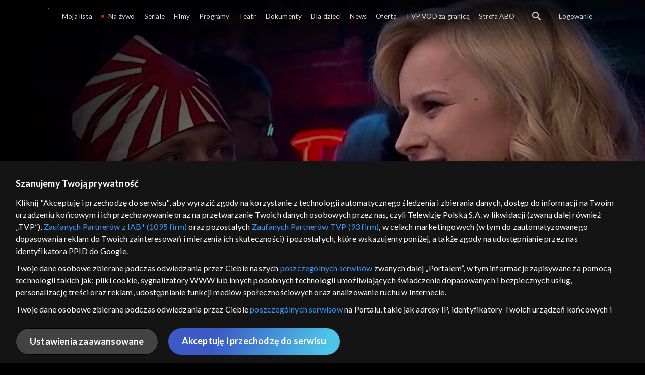

--- FILE ---
content_type: text/html;charset=UTF-8
request_url: https://vod.tvp.pl/seriale,18/trzecia-polowa-odcinki,281991/odcinek-31,S02E31,283181
body_size: 3823
content:
<!doctype html>
<html lang="pl-PL">
<head>
  <meta charset="utf-8">
  <meta http-equiv="X-UA-Compatible" content="IE=edge">
  <meta name="viewport"
          content="width=device-width, initial-scale=1, maximum-scale=5, shrink-to-fit=no, interactive-widget=resizes-content">
  <link rel="shortcut icon" type="image/x-icon" href="/static/images/favicon.png">
  <link rel="manifest" href="/manifest.json" crossorigin="use-credentials">

  <link rel="stylesheet"
          href="/static/css/index.css?v=4e3e6caee3c0">
    <meta name="google-site-verification" content="Jwi4wTqdmpcpWzS1fTk4N4JPONGwllhab4SLsH6WOr4"/>

        <meta property="product:category" content="seriale"/>
        <meta property="product:sub_category" content="komediowe"/>

    <title>Trzecia połowa: odc. 31 - serial telewizyjny, Oglądaj na TVP VOD</title>

    <link rel="canonical" href="https://vod.tvp.pl/seriale,18/trzecia-polowa-odcinki,281991/odcinek-31,S02E31,283181"/>

    <!-- for Google -->
    <meta name="description" content="Klienci pubu ciągle jeszcze przeżywają zwycięstwo Polski z Japonią. &ndash; To było przedwczoraj, to już się skończyło, pogromcy Japonii wr&oacute;cili do kraju &ndash; strofuje ich Borys. &ndash; Teraz jest nowa faza, przegrywasz, to odpadasz &ndash"/>
    <meta name="application-name" content="TVP VOD"/>

    <!-- for Facebook -->
    <meta property="og:title" content="Trzecia połowa: odc. 31 - serial telewizyjny, Oglądaj na TVP VOD"/>
    <meta property="og:type" content="video.episode"/>
    <meta property="og:description" content="Klienci pubu ciągle jeszcze przeżywają zwycięstwo Polski z Japonią. &ndash; To było przedwczoraj, to już się skończyło, pogromcy Japonii wr&oacute;cili do kraju &ndash; strofuje ich Borys. &ndash; Teraz jest nowa faza, przegrywasz, to odpadasz &ndash"/>
    <meta property="og:url" content="https://vod.tvp.pl/seriale,18/trzecia-polowa-odcinki,281991/odcinek-31,S02E31,283181"/>
    <meta property="og:site_name" content="TVP VOD"/>
    <meta property="og:locale" content="pl_PL"/>
    <meta property="og:image" content="https://s.tvp.pl/images/0/b/0/uid_0b0d1c2513864a7bbcb3bc87ea30b3aa1530380297233_width_1200_play_0_pos_0_gs_0_height_630.jpg"/>
    <meta property="og:image:width" content="1200"/>
    <meta property="og:image:height" content="630"/>

    <meta property="product:retailer_part_no" content="283181"/>

    <!-- for Twitter -->
    <meta name="twitter:card" content="summary_large_image"/>
    <meta name="twitter:title" content="Trzecia połowa: odc. 31 - serial telewizyjny, Oglądaj na TVP VOD"/>
    <meta name="twitter:description" content="Klienci pubu ciągle jeszcze przeżywają zwycięstwo Polski z Japonią. &ndash; To było przedwczoraj, to już się skończyło, pogromcy Japonii wr&oacute;cili do kraju &ndash; strofuje ich Borys. &ndash; Teraz jest nowa faza, przegrywasz, to odpadasz &ndash"/>
    <meta name="twitter:site" content="https://vod.tvp.pl/seriale,18/trzecia-polowa-odcinki,281991/odcinek-31,S02E31,283181"/>
    <meta name="twitter:creator" content="vod.tvp.pl"/>
    <meta name="twitter:image" content="https://s.tvp.pl/images/0/b/0/uid_0b0d1c2513864a7bbcb3bc87ea30b3aa1530380297233_width_1200_play_0_pos_0_gs_0_height_630.jpg"/>
        <script async
            src="https://polityka-prywatnosci.tvp.pl/files/portale-v4/polityka-prywatnosci/cmp/tcf22/vod/tvp-tcfapi.js?v=20231206"
            applicationid="2"
            dark="false">
        </script>
        <link rel="preload" as="style" href="https://polityka-prywatnosci.tvp.pl/files/portale-v4/polityka-prywatnosci/cmp/tcf22/vod/tvp-tcfapi.css?v=20231206" onload="this.rel='stylesheet'">
    <!-- Google Tag Manager -->
    <script>
      window.dataLayer = window.dataLayer || [];
      window.gtmId = 'GTM-NJ76MF3';

      (function (w, d, s, l, i) {
        w[l] = w[l] || [];
        w[l].push({ 'gtm.start': new Date().getTime(), event: 'gtm.js' });
        var f = d.getElementsByTagName(s)[0], j = d.createElement(s), dl = l != 'dataLayer' ? '&l=' + l : '';
        j.async = true;
        j.src = 'https://www.googletagmanager.com/gtm.js?id=' + i + dl;
        f.parentNode.insertBefore(j, f);
      })(window, document, 'script', 'dataLayer', 'GTM-NJ76MF3');
    </script>
      <script type="text/javascript">
        function gemius_pending(i) {
          window[i] = window[i] || function () {
            var x = window[i + '_pdata']
                = window[i + '_pdata'] || [];
            x[x.length] = arguments;
          };
        };
        gemius_pending('gemius_init');

        function gemius_player_pending(obj, fun) {
          obj[fun] = obj[fun] || function () {
            var x =
                window['gemius_player_data'] = window['gemius_player_data'] || [];
            x[x.length] = [this, fun, arguments];
          };
        };
        gemius_player_pending(window, 'GemiusPlayer');
        gemius_player_pending(GemiusPlayer.prototype, 'newProgram');
        gemius_player_pending(GemiusPlayer.prototype, 'newAd');
        gemius_player_pending(GemiusPlayer.prototype, 'adEvent');
        gemius_player_pending(GemiusPlayer.prototype, 'programEvent');
        gemius_player_pending(GemiusPlayer.prototype, 'setVideoObject');
        (function (d, t) {
          try {
            var gt = d.createElement(t),
                s = d.getElementsByTagName(t)[0],
                l = 'http' + ((location.protocol == 'https:') ? 's' : '');
            gt.setAttribute('async', 'async');
            gt.setAttribute('defer', 'defer');
            gt.src = l + '://tvppl.hit.gemius.pl/gplayer.js';
            s.parentNode.insertBefore(gt, s);
          } catch (e) {
          }
        })(document, 'script');
      </script>
        <script type="text/javascript">
            var gemius_use_cmp = true;
            var pp_gemius_extraparameters = [];
            gemius_disable_back_cache_hits = true;
            // lines below shouldn't be edited
            function gemius_pending(i) {
              window[i] = window[i] || function () {
                var x =
                    window[i + '_pdata'] = window[i + '_pdata'] || [];
                x[x.length] = arguments;
              };
            };
            gemius_pending('gemius_hit');
            gemius_pending('gemius_event');
            gemius_pending('gemius_init');
            gemius_pending('pp_gemius_hit');
            gemius_pending('pp_gemius_event');
            gemius_pending('pp_gemius_init');
            (function (d, t) {
              try {
                var gt = d.createElement(t),
                    s = d.getElementsByTagName(t)[0],
                    l = 'http' + ((location.protocol == 'https:') ? 's' : '');
                gt.setAttribute('async', 'async');
                gt.setAttribute('defer', 'defer');
                gt.src = l + '://tvpgapl.hit.gemius.pl/xgemius.js';
                s.parentNode.insertBefore(gt, s);
              } catch (e) {
              }
            })(document, 'script');
        </script>

    <!-- (c) 2022 Gemius SA / gemiusHeatMap / tvp.pl -->
    <script type="text/javascript">
      var ghmxy_type = 'absolute';
      var ghmxy_align = 'center';
      var ghmxy_identifier = 'p9A7WzeusHZ4J0ofumALQoXz3wjdVaMHF3DY_fuVvQf.j7';
      var ghmxy_hitcollector = 'tvppl.hit.gemius.pl';
    </script>
    <script async type="text/javascript" src="https://tvppl.hit.gemius.pl/hmapxy.js"></script>
</head>
<body class="loading">

<div class="main-desc">


              <h1> Trzecia połowa </h1>
                  <h2> </h2>
  <p>Klienci pubu ciągle jeszcze przeżywają zwycięstwo Polski z Japonią. &ndash; To było przedwczoraj, to już się skończyło, pogromcy Japonii wr&oacute;cili do kraju &ndash; strofuje ich Borys. &ndash; Teraz jest nowa faza, przegrywasz, to odpadasz &ndash</p>


</div>

    <script type="application/ld+json">
        {
            "@context": "http://schema.org/",
            "publisher": {
                "@type": "Organization",
                "legalName": "TVP VOD",
                "logo": {
                    "@type": "ImageObject",
                    "url": "https://s.tvp.pl/files/vod.tvp.pl/img/logo_vod.jpg"
                }
            },
            "@type": "VideoObject",
            "name": "Trzecia połowa odc. 31",
            "height": 960,
            "width": 540,
            "isFamilyFriendly":  true,             "description":  "Klienci pubu ci\u0105gle jeszcze prze\u017Cywaj\u0105 zwyci\u0119stwo Polski z Japoni\u0105. \u2013 To by\u0142o przedwczoraj, to ju\u017C si\u0119 sko\u0144czy\u0142o, pogromcy Japonii wr\u00F3cili do kraju \u2013 strofuje ich Borys. \u2013 Teraz jest nowa faza, przegrywasz, to odpadasz \u2013 dodaje. Wszyscy \u017Cegnaj\u0105 Argentyn\u0119 i zastanawiaj\u0105 si\u0119, kto b\u0119dzie lepszy w starciu Portugalii z Urugwajem...",                 "duration": "PT0H4M",
                "thumbnailUrl": [
                    "https://s.tvp.pl/images/0/b/0/uid_0b0d1c2513864a7bbcb3bc87ea30b3aa1530380297233_width_1200_play_0_pos_0_gs_0_height_630.jpg"                ],
            "datePublished": "2018-07-02",
            "uploadDate": "2018-07-02",
                "expires": "2128-03-16",
            "videoQuality": "HD",
            "mainEntityOfPage": {
                "@type": "WebPage",
                "@id": "https://vod.tvp.pl/seriale,18/trzecia-polowa-odcinki,281991/odcinek-31,S02E31,283181"
            }
        }
    </script>

  <div id="app-loader"></div>
  <div id="app">
    <script type="text/javascript">
      window.RGP_BASE_URL = 'https://vod.tvp.pl';
      window.RGP_DEEPLINK_DOMAIN = '';
      window.RGP_ENVIRONMENT = 'local';
      window.RGP_FO_URL = '';
      window.SSO_CLIENTS = '[tvp]';
      window.appInfo = {
        buildDate: '2026-01-08 06:45',
        version: '4e3e6caee3c0',
      };
    </script>
  </div>

  <script>
    function onSyneriseLoad() {
      SR.init({
        'trackerKey': '4adbf6b9-12a4-44a8-898b-5b5bf6da8158',
        'dataLayer': dataLayer,
        'customPageVisit': true,
        'dynamicContent': {
          'virtualPage': true
        }
      });
    }

    (function(s,y,n,e,r,i,se) {
      s['SyneriseObjectNamespace'] = r;
      s[r] = s[r] || [], s[r]._t = 1 * new Date(), s[r]._i = 0, s[r]._l = i;
      var z = y.createElement(n), se = y.getElementsByTagName(n)[0];
      z.async = 1;
      z.src = e;
      se.parentNode.insertBefore(z,se);
      z.onload = z.onreadystatechange = function() {
        var rdy = z.readyState;
        if (!rdy || /complete|loaded/.test(z.readyState)) {
          s[i]();
          z.onload = null;
          z.onreadystatechange = null;
        }
      };
    })
    (window,document,'script','//web.geb.snrbox.com/synerise-javascript-sdk.min.js','SR', 'onSyneriseLoad');
  </script>

  <script type="text/javascript"
      src="/static/js/chunk-vendors.js?v=4e3e6caee3c0"></script>
  <script type="text/javascript" src="/static/js/index.js?v=4e3e6caee3c0"></script>
<script type="module">
  import { initializeApp } from 'https://www.gstatic.com/firebasejs/9.8.4/firebase-app.js';
  import { getMessaging, getToken, onMessage } from 'https://www.gstatic.com/firebasejs/9.8.4/firebase-messaging.js';

  const firebaseApp = initializeApp({
    apiKey: 'AIzaSyAn6k9H7dwOxRCh4y9GUtfLIv_prV3HZJo',
    authDomain: 'vod-05.firebaseapp.com',
    projectId: 'vod-05',
    storageBucket: 'vod-05.appspot.com',
    messagingSenderId: '966509435240',
    appId: '1:966509435240:web:390885b17529effa475edd',
    measurementId: 'G-QG4813GGZ8',
  });

  window.messaging = {
    getMessaging: getMessaging(firebaseApp),
    getToken,
    onMessage,
  }
</script>
    <!-- Google Tag Manager (noscript) -->
    <noscript>
      <iframe src="https://www.googletagmanager.com/ns.html?id=GTM-NJ76MF3" height="0" width="0" style="display:none;visibility:hidden">
      </iframe>
    </noscript>
</body>
</html>
